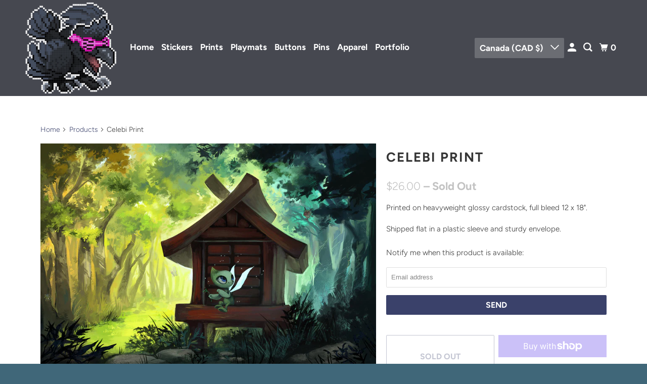

--- FILE ---
content_type: text/javascript; charset=utf-8
request_url: https://crow.party/products/celebi-print.js
body_size: 102
content:
{"id":16921657346,"title":"Celebi Print","handle":"celebi-print","description":"\u003cp\u003ePrinted on heavyweight glossy cardstock, full bleed 12 x 18\". \u003c\/p\u003e\n\u003cp\u003eShipped flat in a plastic sleeve and sturdy envelope.\u003c\/p\u003e","published_at":"2017-07-18T17:30:44-04:00","created_at":"2017-11-27T11:53:49-05:00","vendor":"crow-party","type":"print","tags":[],"price":2600,"price_min":2600,"price_max":2600,"available":false,"price_varies":false,"compare_at_price":null,"compare_at_price_min":0,"compare_at_price_max":0,"compare_at_price_varies":false,"variants":[{"id":61013426178,"title":"Default Title","option1":"Default Title","option2":null,"option3":null,"sku":"","requires_shipping":true,"taxable":false,"featured_image":null,"available":false,"name":"Celebi Print","public_title":null,"options":["Default Title"],"price":2600,"weight":35,"compare_at_price":null,"inventory_management":"shopify","barcode":"","quantity_rule":{"min":1,"max":null,"increment":1},"quantity_price_breaks":[],"requires_selling_plan":false,"selling_plan_allocations":[]}],"images":["\/\/cdn.shopify.com\/s\/files\/1\/2035\/6139\/products\/celebi_storeupload.jpg?v=1511801645"],"featured_image":"\/\/cdn.shopify.com\/s\/files\/1\/2035\/6139\/products\/celebi_storeupload.jpg?v=1511801645","options":[{"name":"Title","position":1,"values":["Default Title"]}],"url":"\/products\/celebi-print","media":[{"alt":null,"id":104643330104,"position":1,"preview_image":{"aspect_ratio":1.5,"height":864,"width":1296,"src":"https:\/\/cdn.shopify.com\/s\/files\/1\/2035\/6139\/products\/celebi_storeupload.jpg?v=1511801645"},"aspect_ratio":1.5,"height":864,"media_type":"image","src":"https:\/\/cdn.shopify.com\/s\/files\/1\/2035\/6139\/products\/celebi_storeupload.jpg?v=1511801645","width":1296}],"requires_selling_plan":false,"selling_plan_groups":[]}